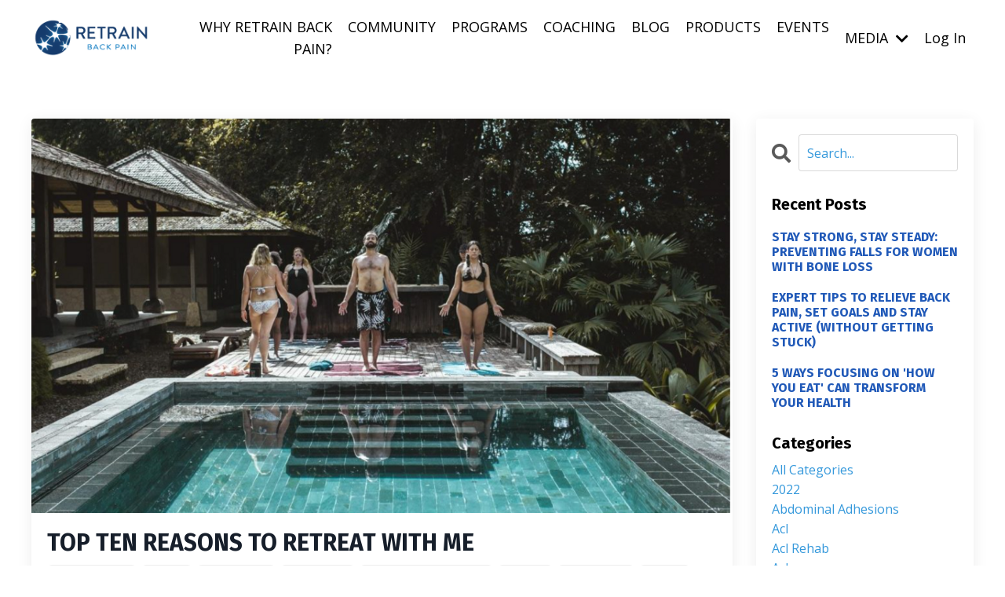

--- FILE ---
content_type: text/html; charset=utf-8
request_url: https://www.retrainbackpain.com/blog?tag=pura+vida
body_size: 10097
content:
<!doctype html>
<html lang="en">
  <head>
    
              <meta name="csrf-param" content="authenticity_token">
              <meta name="csrf-token" content="A7f6R+6tpeWmLnZoqMtHK2exrT42+qHpzFNuU/zE406js7Wh98Aq1t0w9a+1Kk7jDRksuR9HjmqLGrsLFmnzAg==">
            
    <title>
      
        ARTICLES
      
    </title>
    <meta charset="utf-8" />
    <meta http-equiv="x-ua-compatible" content="ie=edge, chrome=1">
    <meta name="viewport" content="width=device-width, initial-scale=1, shrink-to-fit=no">
    
      <meta name="description" content="Blogs, insights, tips, practices and lessons to help you Retrain Back Pain so you can get back to moving the way you love to move" />
    
    <meta property="og:type" content="website">
<meta property="og:url" content="https://www.retrainbackpain.com/blog?tag=pura+vida">
<meta name="twitter:card" content="summary_large_image">

<meta property="og:title" content="ARTICLES">
<meta name="twitter:title" content="ARTICLES">


<meta property="og:description" content="Blogs, insights, tips, practices and lessons to help you Retrain Back Pain so you can get back to moving the way you love to move">
<meta name="twitter:description" content="Blogs, insights, tips, practices and lessons to help you Retrain Back Pain so you can get back to moving the way you love to move">


<meta property="og:image" content="https://kajabi-storefronts-production.kajabi-cdn.com/kajabi-storefronts-production/sites/145168/images/A2PGRmDPQI6ZrSPQcmMX_file.jpg">
<meta name="twitter:image" content="https://kajabi-storefronts-production.kajabi-cdn.com/kajabi-storefronts-production/sites/145168/images/A2PGRmDPQI6ZrSPQcmMX_file.jpg">


    
      <link href="https://kajabi-storefronts-production.kajabi-cdn.com/kajabi-storefronts-production/file-uploads/themes/2152074248/settings_images/1b6163b-8bef-f53-5a86-bceff5510_RBP_Icon_only_copy.png?v=2" rel="shortcut icon" />
    
    <link rel="canonical" href="https://www.retrainbackpain.com/blog?tag=pura+vida" />

    <!-- Google Fonts ====================================================== -->
    
      <link href="//fonts.googleapis.com/css?family=Open+Sans:400,700,400italic,700italic|Fira+Sans:400,700,400italic,700italic" rel="stylesheet" type="text/css">
    

    <!-- Kajabi CSS ======================================================== -->
    <link rel="stylesheet" media="screen" href="https://kajabi-app-assets.kajabi-cdn.com/assets/core-0d125629e028a5a14579c81397830a1acd5cf5a9f3ec2d0de19efb9b0795fb03.css" />

    

    <link rel="stylesheet" href="https://use.fontawesome.com/releases/v5.15.2/css/all.css" crossorigin="anonymous">

    <link rel="stylesheet" media="screen" href="https://kajabi-storefronts-production.kajabi-cdn.com/kajabi-storefronts-production/themes/2152074248/assets/styles.css?1729783045222961" />

    <!-- Customer CSS ====================================================== -->
    <link rel="stylesheet" media="screen" href="https://kajabi-storefronts-production.kajabi-cdn.com/kajabi-storefronts-production/themes/2152074248/assets/overrides.css?1729783045222961" />
    <style>
  /* Custom CSS Added Via Theme Settings */
  


</style>


    <!-- Kajabi Editor Only CSS ============================================ -->
    

    <!-- Header hook ======================================================= -->
    <link rel="alternate" type="application/rss+xml" title="ARTICLES" href="https://www.retrainbackpain.com/blog.rss" /><script type="text/javascript">
  var Kajabi = Kajabi || {};
</script>
<script type="text/javascript">
  Kajabi.currentSiteUser = {
    "id" : "-1",
    "type" : "Guest",
    "contactId" : "",
  };
</script>
<script type="text/javascript">
  Kajabi.theme = {
    activeThemeName: "Kim",
    previewThemeId: null,
    editor: false
  };
</script>
<meta name="turbo-prefetch" content="false">
<!-- Google tag (gtag.js) -->
<script async src="https://www.googletagmanager.com/gtag/js?id=G-ERD47VTGFB"></script>
<script>
  window.dataLayer = window.dataLayer || [];
  function gtag(){dataLayer.push(arguments);}
  gtag('js', new Date());

  gtag('config', 'G-ERD47VTGFB');
</script><script async src="https://www.googletagmanager.com/gtag/js?id=G-8ZSC2EZTFX"></script>
<script>
  window.dataLayer = window.dataLayer || [];
  function gtag(){dataLayer.push(arguments);}
  gtag('js', new Date());
  gtag('config', 'G-8ZSC2EZTFX');
</script>
<style type="text/css">
  #editor-overlay {
    display: none;
    border-color: #2E91FC;
    position: absolute;
    background-color: rgba(46,145,252,0.05);
    border-style: dashed;
    border-width: 3px;
    border-radius: 3px;
    pointer-events: none;
    cursor: pointer;
    z-index: 10000000000;
  }
  .editor-overlay-button {
    color: white;
    background: #2E91FC;
    border-radius: 2px;
    font-size: 13px;
    margin-inline-start: -24px;
    margin-block-start: -12px;
    padding-block: 3px;
    padding-inline: 10px;
    text-transform:uppercase;
    font-weight:bold;
    letter-spacing:1.5px;

    left: 50%;
    top: 50%;
    position: absolute;
  }
</style>
<script src="https://kajabi-app-assets.kajabi-cdn.com/vite/assets/track_analytics-999259ad.js" crossorigin="anonymous" type="module"></script><link rel="modulepreload" href="https://kajabi-app-assets.kajabi-cdn.com/vite/assets/stimulus-576c66eb.js" as="script" crossorigin="anonymous">
<link rel="modulepreload" href="https://kajabi-app-assets.kajabi-cdn.com/vite/assets/track_product_analytics-9c66ca0a.js" as="script" crossorigin="anonymous">
<link rel="modulepreload" href="https://kajabi-app-assets.kajabi-cdn.com/vite/assets/stimulus-e54d982b.js" as="script" crossorigin="anonymous">
<link rel="modulepreload" href="https://kajabi-app-assets.kajabi-cdn.com/vite/assets/trackProductAnalytics-3d5f89d8.js" as="script" crossorigin="anonymous">      <script type="text/javascript">
        if (typeof (window.rudderanalytics) === "undefined") {
          !function(){"use strict";window.RudderSnippetVersion="3.0.3";var sdkBaseUrl="https://cdn.rudderlabs.com/v3"
          ;var sdkName="rsa.min.js";var asyncScript=true;window.rudderAnalyticsBuildType="legacy",window.rudderanalytics=[]
          ;var e=["setDefaultInstanceKey","load","ready","page","track","identify","alias","group","reset","setAnonymousId","startSession","endSession","consent"]
          ;for(var n=0;n<e.length;n++){var t=e[n];window.rudderanalytics[t]=function(e){return function(){
          window.rudderanalytics.push([e].concat(Array.prototype.slice.call(arguments)))}}(t)}try{
          new Function('return import("")'),window.rudderAnalyticsBuildType="modern"}catch(a){}
          if(window.rudderAnalyticsMount=function(){
          "undefined"==typeof globalThis&&(Object.defineProperty(Object.prototype,"__globalThis_magic__",{get:function get(){
          return this},configurable:true}),__globalThis_magic__.globalThis=__globalThis_magic__,
          delete Object.prototype.__globalThis_magic__);var e=document.createElement("script")
          ;e.src="".concat(sdkBaseUrl,"/").concat(window.rudderAnalyticsBuildType,"/").concat(sdkName),e.async=asyncScript,
          document.head?document.head.appendChild(e):document.body.appendChild(e)
          },"undefined"==typeof Promise||"undefined"==typeof globalThis){var d=document.createElement("script")
          ;d.src="https://polyfill-fastly.io/v3/polyfill.min.js?version=3.111.0&features=Symbol%2CPromise&callback=rudderAnalyticsMount",
          d.async=asyncScript,document.head?document.head.appendChild(d):document.body.appendChild(d)}else{
          window.rudderAnalyticsMount()}window.rudderanalytics.load("2apYBMHHHWpiGqicceKmzPebApa","https://kajabiaarnyhwq.dataplane.rudderstack.com",{})}();
        }
      </script>
      <script type="text/javascript">
        if (typeof (window.rudderanalytics) !== "undefined") {
          rudderanalytics.page({"account_id":"128724","site_id":"145168"});
        }
      </script>
      <script type="text/javascript">
        if (typeof (window.rudderanalytics) !== "undefined") {
          (function () {
            function AnalyticsClickHandler (event) {
              const targetEl = event.target.closest('a') || event.target.closest('button');
              if (targetEl) {
                rudderanalytics.track('Site Link Clicked', Object.assign(
                  {"account_id":"128724","site_id":"145168"},
                  {
                    link_text: targetEl.textContent.trim(),
                    link_href: targetEl.href,
                    tag_name: targetEl.tagName,
                  }
                ));
              }
            };
            document.addEventListener('click', AnalyticsClickHandler);
          })();
        }
      </script>
<script>
!function(f,b,e,v,n,t,s){if(f.fbq)return;n=f.fbq=function(){n.callMethod?
n.callMethod.apply(n,arguments):n.queue.push(arguments)};if(!f._fbq)f._fbq=n;
n.push=n;n.loaded=!0;n.version='2.0';n.agent='plkajabi';n.queue=[];t=b.createElement(e);t.async=!0;
t.src=v;s=b.getElementsByTagName(e)[0];s.parentNode.insertBefore(t,s)}(window,
                                                                      document,'script','https://connect.facebook.net/en_US/fbevents.js');


fbq('init', '149598878873802');
fbq('track', "PageView");</script>
<noscript><img height="1" width="1" style="display:none"
src="https://www.facebook.com/tr?id=149598878873802&ev=PageView&noscript=1"
/></noscript>
<meta name='site_locale' content='en'><style type="text/css">
  /* Font Awesome 4 */
  .fa.fa-twitter{
    font-family:sans-serif;
  }
  .fa.fa-twitter::before{
    content:"𝕏";
    font-size:1.2em;
  }

  /* Font Awesome 5 */
  .fab.fa-twitter{
    font-family:sans-serif;
  }
  .fab.fa-twitter::before{
    content:"𝕏";
    font-size:1.2em;
  }
</style>
<link rel="stylesheet" href="https://cdn.jsdelivr.net/npm/@kajabi-ui/styles@1.0.4/dist/kajabi_products/kajabi_products.css" />
<script type="module" src="https://cdn.jsdelivr.net/npm/@pine-ds/core@3.14.0/dist/pine-core/pine-core.esm.js"></script>
<script nomodule src="https://cdn.jsdelivr.net/npm/@pine-ds/core@3.14.0/dist/pine-core/index.esm.js"></script>


  </head>

  <style>
  body {
    
      
    
  }
</style>

  <body id="encore-theme" class="background-unrecognized">
    


    <div id="section-header" data-section-id="header">

<style>
  /* Default Header Styles */
  .header {
    
      background-color: #FFFFFF;
    
    font-size: 18px;
  }
  .header a,
  .header a.link-list__link,
  .header a.link-list__link:hover,
  .header a.social-icons__icon,
  .header .user__login a,
  .header .dropdown__item a,
  .header .dropdown__trigger:hover {
    color: #000000;
  }
  .header .dropdown__trigger {
    color: #000000 !important;
  }
  /* Mobile Header Styles */
  @media (max-width: 767px) {
    .header {
      
      font-size: 16px;
    }
    
    .header .hamburger__slices .hamburger__slice {
      
        background-color: #000000;
      
    }
    
      .header a.link-list__link, .dropdown__item a, .header__content--mobile {
        text-align: left;
      }
    
    .header--overlay .header__content--mobile  {
      padding-bottom: 20px;
    }
  }
  /* Sticky Styles */
  
    .header.header--fixed {
      background-color: ;
      
        background-color: ;
      
      
        background-color: ;
      
    }
    
    
    .header.header--fixed .hamburger__slice {
      
        background-color: ;
      
    }
  
</style>

<div class="hidden">
  
    
  
    
  
    
  
    
  
  
  
  
</div>

<header class="header header--static sticky   header--close-on-scroll" kjb-settings-id="sections_header_settings_background_color">
  <div class="hello-bars">
    
      
    
      
    
      
    
      
    
  </div>
  
    <div class="header__wrap">
      <div class="header__content header__content--desktop background-unrecognized">
        <div class="container header__container media justify-content-left">
          
            
                <style>
@media (min-width: 768px) {
  #block-1555988494486 {
    text-align: left;
  }
} 
</style>

<div id="block-1555988494486" class="header__block header__block--logo header__block--show header__switch-content " kjb-settings-id="sections_header_blocks_1555988494486_settings_stretch">
  <style>
  #block-1555988494486 {
    line-height: 1;
  }
  #block-1555988494486 .logo__image {
    display: block;
    width: 150px;
  }
  #block-1555988494486 .logo__text {
    color: ;
  }
</style>

<a class="logo" href="/">
  
    
      <img class="logo__image" src="https://kajabi-storefronts-production.kajabi-cdn.com/kajabi-storefronts-production/themes/2152074248/settings_images/jTbA1eRyR6Giu6TNExiL_ZYVJ18EkTs6lBj2Fc3fc_otherlol.png" kjb-settings-id="sections_header_blocks_1555988494486_settings_logo" alt="Header Logo" />
    
  
</a>

</div>

              
          
            
                <style>
@media (min-width: 768px) {
  #block-1555988491313 {
    text-align: right;
  }
} 
</style>

<div id="block-1555988491313" class="header__block header__switch-content header__block--menu stretch" kjb-settings-id="sections_header_blocks_1555988491313_settings_stretch">
  <div class="link-list justify-content-right" kjb-settings-id="sections_header_blocks_1555988491313_settings_menu">
  
    <a class="link-list__link" href="https://retrainbackpain.com/why-retrain-back-pain" >WHY RETRAIN BACK PAIN?</a>
  
    <a class="link-list__link" href="https://www.retrainbackpain.com/products/communities/retrainbackpaincommunity/home" >COMMUNITY</a>
  
    <a class="link-list__link" href="https://www.retrainbackpain.com/back-rehab-boss" >PROGRAMS</a>
  
    <a class="link-list__link" href="https://retrainbackpain.com/individualized-coaching" >COACHING</a>
  
    <a class="link-list__link" href="https://retrainbackpain.com/blog" >BLOG</a>
  
    <a class="link-list__link" href="https://www.retrainbackpain.com/products" >PRODUCTS</a>
  
    <a class="link-list__link" href="https://www.retrainbackpain.com/upcoming-events" >EVENTS</a>
  
</div>

</div>

              
          
            
                <style>
@media (min-width: 768px) {
  #block-1667631475792 {
    text-align: left;
  }
} 
</style>

<div id="block-1667631475792" class="header__block header__switch-content header__block--dropdown " kjb-settings-id="sections_header_blocks_1667631475792_settings_stretch">
  <style>
  /* Dropdown menu colors for desktop */
  @media (min-width: 768px) {
    #block-1667631475792 .dropdown__menu {
      background-color: #FFFFFF;
    }
    #block-1667631475792 .dropdown__item a {
      color: #595959;
    }
  }
  /* Mobile menu text alignment */
  @media (max-width: 767px) {
    #block-1667631475792 .dropdown__item a {
      text-align: left;
    }
  }
</style>

<div class="dropdown" kjb-settings-id="sections_header_blocks_1667631475792_settings_trigger">
  <a class="dropdown__trigger">
    MEDIA
    
      <i class="dropdown__icon fa fa-chevron-down"></i>
    
  </a>
  <div class="dropdown__menu dropdown__menu--text-left ">
    
      <span class="dropdown__item"><a href="https://www.retrainbackpain.com/podcasts/retrain-back-pain-2" >Retrain Back Pain Podcast</a></span>
    
      <span class="dropdown__item"><a href="https://www.retrainbackpain.com/podcast-interviews" >Podcast Interviews</a></span>
    
      <span class="dropdown__item"><a href="https://www.retrainbackpain.com/vodcast-interviews" >Vodcast Interviews</a></span>
    
  </div>
</div>

</div>

              
          
            
                <style>
@media (min-width: 768px) {
  #block-1555988487706 {
    text-align: left;
  }
} 
</style>

<div id="block-1555988487706" class="header__block header__switch-content header__block--user " kjb-settings-id="sections_header_blocks_1555988487706_settings_stretch">
  <style>
  /* Dropdown menu colors for desktop */
  @media (min-width: 768px) {
    #block-1555988487706 .dropdown__menu {
      background: ;
      color: ;
    }
    #block-1555988487706 .dropdown__item a, 
    #block-1555988487706 {
      color: ;
    }
  }  
  /* Mobile menu text alignment */
  @media (max-width: 767px) {
    #block-1555988487706 .dropdown__item a,
    #block-1555988487706 .user__login a {
      text-align: left;
    }
  }
</style>

<div class="user" kjb-settings-id="sections_header_blocks_1555988487706_settings_language_login">
  
    <span class="user__login" kjb-settings-id="language_login"><a href="/login">Log In</a></span>
  
</div>

</div>

              
          
          
            <div class="hamburger hidden--desktop" kjb-settings-id="sections_header_settings_hamburger_color">
              <div class="hamburger__slices">
                <div class="hamburger__slice hamburger--slice-1"></div>
                <div class="hamburger__slice hamburger--slice-2"></div>
                <div class="hamburger__slice hamburger--slice-3"></div>
                <div class="hamburger__slice hamburger--slice-4"></div>
              </div>
            </div>
          
        </div>
      </div>
      <div class="header__content header__content--mobile">
        <div class="header__switch-content header__spacer"></div>
      </div>
    </div>
  
</header>

</div>
    <main>
      <div data-dynamic-sections=blog><div id="section-1603155115325" data-section-id="1603155115325"></div><div id="section-1599589855686" data-section-id="1599589855686"><style>
  
  .blog-listings {
    background-color: ;
  }
  .blog-listings .sizer {
    padding-top: 40px;
    padding-bottom: 40px;
  }
  .blog-listings .container {
    max-width: calc(1260px + 10px + 10px);
    padding-right: 10px;
    padding-left: 10px;
  }
  .blog-listing__panel {
    background-color: #ffffff;
    border-color: ;
    border-radius: 4px;
    border-style: none;
    border-width: 25px ;
  }
  .blog-listing__title {
    color:  !important;
  }
  .blog-listing__title:hover {
    color:  !important;
  }
  .blog-listing__date {
    color: ;
  }
  .tag {
    color: ;
    background-color: ;
  }
  .tag:hover {
    color: ;
    background-color: ;
  }
  .blog-listing__content {
    color: ;
  }
  .blog-listing__more {
    color: #2e91fc;
  }
  @media (min-width: 768px) {
    
    .blog-listings .sizer {
      padding-top: 40px;
      padding-bottom: 40px;
    }
    .blog-listings .container {
      max-width: calc(1260px + 40px + 40px);
      padding-right: 40px;
      padding-left: 40px;
    }
  }
  .pag__link {
    color: ;
  }
  .pag__link--current {
    color: ;
  }
  .pag__link--disabled {
    color: ;
  }
</style>

<section class="blog-listings " kjb-settings-id="sections_1599589855686_settings_background_color">
  <div class="sizer">
    
    <div class="container">
      <div class="row">
        
          <div class="col-lg-9">
        
          <div class="blog-listings__content blog-listings__content--list">
            
              
                





<div class="blog-listing blog-listing--list blog-listing--has-media">
  
    <div class="blog-listing__panel box-shadow-medium background-light">
  
    <div class="blog-listing__media">
      
        
  
    
      <a href="/blog/top-ten-reasons-to-retreat-with-me">
        <img src="https://kajabi-storefronts-production.kajabi-cdn.com/kajabi-storefronts-production/blogs/30094/images/2juU3gjaSIGvcPR9jECx_Imiloa20pool2C20standing20ppl.png" alt="" />
      </a>
    
  


      
    </div>
    <div class="blog-listing__data">
      <a class="h3 blog-listing__title" href="/blog/top-ten-reasons-to-retreat-with-me">TOP TEN REASONS TO RETREAT WITH ME</a>
      
        <span class="blog-listing__tags" kjb-settings-id="sections_1599589855686_settings_show_tags">
          
            
              <a class="tag" href="https://www.retrainbackpain.com/blog?tag=back+management">back management</a>
            
              <a class="tag" href="https://www.retrainbackpain.com/blog?tag=back+pain">back pain</a>
            
              <a class="tag" href="https://www.retrainbackpain.com/blog?tag=back+pain+relief">back pain relief</a>
            
              <a class="tag" href="https://www.retrainbackpain.com/blog?tag=back+stretches">back stretches</a>
            
              <a class="tag" href="https://www.retrainbackpain.com/blog?tag=core+exercises+for+back+pain">core exercises for back pain</a>
            
              <a class="tag" href="https://www.retrainbackpain.com/blog?tag=costa+rica">costa rica</a>
            
              <a class="tag" href="https://www.retrainbackpain.com/blog?tag=fitness+retreat">fitness retreat</a>
            
              <a class="tag" href="https://www.retrainbackpain.com/blog?tag=pura+vida">pura vida</a>
            
              <a class="tag" href="https://www.retrainbackpain.com/blog?tag=retreat2022">retreat2022</a>
            
              <a class="tag" href="https://www.retrainbackpain.com/blog?tag=yoga+retreat">yoga retreat</a>
            
          
        </span>
      
      
        <span class="blog-listing__date" kjb-settings-id="sections_1599589855686_settings_show_date">Oct 07, 2021</span>
      
      
      
        
          <div class="blog-listing__content"><p>I&apos;m really excited for this incredible event, which also happens to be my only in-person teaching gig for the foreseeable future.</p>
<p>Our retreat is all set for February 3rd to 8th!</p>
<p>My husband, Henry, will be joining us, the first couple of rezziees have rolled in (and gotten free airfare!) and I&apos;ve g...</p></div>
        
        <a class="blog-listing__more" href="/blog/top-ten-reasons-to-retreat-with-me" kjb-settings-id="sections_1599589855686_settings_read_more">Continue Reading...</a>
      
    </div>
  
    </div>
  
</div>

              
              
            
          </div>
        </div>
        <style>
   .sidebar__panel {
     background-color: #ffffff;
     border-color: ;
     border-radius: 4px;
     border-style: none;
     border-width: 25px ;
   }
</style>

<div class="col-lg-3    sidebar__container--hidden-mobile">
  <div class="sidebar" kjb-settings-id="sections_1599589855686_settings_show_sidebar">
    
      <div class="sidebar__panel box-shadow-medium background-light">
    
      
        <div class="sidebar__block">
          
              <style>
  .sidebar-search__icon i {
    color: ;
  }
  .sidebar-search--1600115507943 ::-webkit-input-placeholder {
    color: #3498db;
  }
  .sidebar-search--1600115507943 ::-moz-placeholder {
    color: #3498db;
  }
  .sidebar-search--1600115507943 :-ms-input-placeholder {
    color: #3498db;
  }
  .sidebar-search--1600115507943 :-moz-placeholder {
    color: #3498db;
  }
  .sidebar-search--1600115507943 .sidebar-search__input {
    color: #3498db;
  }
</style>

<div class="sidebar-search sidebar-search--1600115507943" kjb-settings-id="sections_1599589855686_blocks_1600115507943_settings_search_text">
  <form class="sidebar-search__form" action="/blog/search" method="get" role="search">
    <span class="sidebar-search__icon"><i class="fa fa-search"></i></span>
    <input class="form-control sidebar-search__input" type="search" name="q" placeholder="Search...">
  </form>
</div>

            
        </div>
      
        <div class="sidebar__block">
          
              <style>
  .sidebar-recent-posts--1667631748767 {
    text-align: left;
  }
  .sidebar-recent-posts--1667631748767 .sidebar-recent-posts__heading {
    color: #000000;
  }
  .sidebar-recent-posts--1667631748767 .sidebar-recent-posts__title {
    color: #2059b8;
  }
  .sidebar-recent-posts--1667631748767 .tag {
    color: ;
    background-color: ;
  }
  .sidebar-recent-posts--1667631748767 .sidebar-recent-posts__date {
    color: ;
  }
</style>


<div class="sidebar-recent-posts sidebar-recent-posts--1667631748767">
  <p class="h5 sidebar-recent-posts__heading" kjb-settings-id="sections_1599589855686_blocks_1667631748767_settings_heading">Recent Posts</p>
  
    <div class="sidebar-recent-posts__item">
      <a class="h6 sidebar-recent-posts__title" href="/blog/StaySteady_prevent%20falls_osteoporosis">STAY  STRONG, STAY STEADY: PREVENTING FALLS FOR WOMEN WITH BONE LOSS</a>
      
      
    </div>
  
    <div class="sidebar-recent-posts__item">
      <a class="h6 sidebar-recent-posts__title" href="/blog/RELIEVE%20BACK%20PAIN%20and%20stick%20your%20goals">EXPERT TIPS TO RELIEVE BACK PAIN, SET GOALS AND STAY ACTIVE (WITHOUT GETTING STUCK)</a>
      
      
    </div>
  
    <div class="sidebar-recent-posts__item">
      <a class="h6 sidebar-recent-posts__title" href="/blog/mindful-eating-change-how-you-eat">5 WAYS FOCUSING ON 'HOW YOU EAT' CAN TRANSFORM YOUR HEALTH</a>
      
      
    </div>
  
</div>

            
        </div>
      
        <div class="sidebar__block">
          
              <style>
  .sidebar-categories--1600115512118 {
    text-align: left;
  }
  .sidebar-categories--1600115512118 .sidebar-categories__title {
    color: #000000;
  }
  .sidebar-categories--1600115512118 .sidebar-categories__select {
    color: #3498db !important;
  }
  .sidebar-categories--1600115512118 .sidebar-categories__link {
    color: #3498db;
  }
  .sidebar-categories--1600115512118 .sidebar-categories__tag {
    color: #3498db;
  }
</style>

<div class="sidebar-categories sidebar-categories--1600115512118">
  <p class="h5 sidebar-categories__title" kjb-settings-id="sections_1599589855686_blocks_1600115512118_settings_heading">Categories</p>
  
    <a class="sidebar-categories__link" href="/blog" kjb-settings-id="sections_1599589855686_blocks_1600115512118_settings_all_tags">All Categories</a>
    
      
        <a class="sidebar-categories__tag" href="https://www.retrainbackpain.com/blog?tag=2022">2022</a>
      
    
      
        <a class="sidebar-categories__tag" href="https://www.retrainbackpain.com/blog?tag=abdominal+adhesions">abdominal adhesions</a>
      
    
      
        <a class="sidebar-categories__tag" href="https://www.retrainbackpain.com/blog?tag=acl">acl</a>
      
    
      
        <a class="sidebar-categories__tag" href="https://www.retrainbackpain.com/blog?tag=acl+rehab">acl rehab</a>
      
    
      
        <a class="sidebar-categories__tag" href="https://www.retrainbackpain.com/blog?tag=aclr">aclr</a>
      
    
      
        <a class="sidebar-categories__tag" href="https://www.retrainbackpain.com/blog?tag=ankle+pain">ankle pain</a>
      
    
      
        <a class="sidebar-categories__tag" href="https://www.retrainbackpain.com/blog?tag=ankles">ankles</a>
      
    
      
        <a class="sidebar-categories__tag" href="https://www.retrainbackpain.com/blog?tag=anterolisthesis">anterolisthesis</a>
      
    
      
        <a class="sidebar-categories__tag" href="https://www.retrainbackpain.com/blog?tag=antiinflammatory">antiinflammatory</a>
      
    
      
        <a class="sidebar-categories__tag" href="https://www.retrainbackpain.com/blog?tag=antiinflammatory+diet">antiinflammatory diet</a>
      
    
      
        <a class="sidebar-categories__tag" href="https://www.retrainbackpain.com/blog?tag=anxiety">anxiety</a>
      
    
      
        <a class="sidebar-categories__tag" href="https://www.retrainbackpain.com/blog?tag=asana">asana</a>
      
    
      
        <a class="sidebar-categories__tag" href="https://www.retrainbackpain.com/blog?tag=back">back</a>
      
    
      
        <a class="sidebar-categories__tag" href="https://www.retrainbackpain.com/blog?tag=back+exercises">back exercises</a>
      
    
      
        <a class="sidebar-categories__tag" href="https://www.retrainbackpain.com/blog?tag=back+injury">back injury</a>
      
    
      
        <a class="sidebar-categories__tag" href="https://www.retrainbackpain.com/blog?tag=back+management">back management</a>
      
    
      
        <a class="sidebar-categories__tag" href="https://www.retrainbackpain.com/blog?tag=back+muscles">back muscles</a>
      
    
      
        <a class="sidebar-categories__tag" href="https://www.retrainbackpain.com/blog?tag=back+pain">back pain</a>
      
    
      
        <a class="sidebar-categories__tag" href="https://www.retrainbackpain.com/blog?tag=back+pain+exercises">back pain exercises</a>
      
    
      
        <a class="sidebar-categories__tag" href="https://www.retrainbackpain.com/blog?tag=back+pain+relief">back pain relief</a>
      
    
      
        <a class="sidebar-categories__tag" href="https://www.retrainbackpain.com/blog?tag=back+pain+remedy">back pain remedy</a>
      
    
      
        <a class="sidebar-categories__tag" href="https://www.retrainbackpain.com/blog?tag=back+pain+sucks">back pain sucks</a>
      
    
      
        <a class="sidebar-categories__tag" href="https://www.retrainbackpain.com/blog?tag=back+pain+support">back pain support</a>
      
    
      
        <a class="sidebar-categories__tag" href="https://www.retrainbackpain.com/blog?tag=back+rehab">back rehab</a>
      
    
      
        <a class="sidebar-categories__tag" href="https://www.retrainbackpain.com/blog?tag=back+rehabilitation">back rehabilitation</a>
      
    
      
        <a class="sidebar-categories__tag" href="https://www.retrainbackpain.com/blog?tag=back+relief">back relief</a>
      
    
      
        <a class="sidebar-categories__tag" href="https://www.retrainbackpain.com/blog?tag=back+stretches">back stretches</a>
      
    
      
        <a class="sidebar-categories__tag" href="https://www.retrainbackpain.com/blog?tag=back+surgery">back surgery</a>
      
    
      
        <a class="sidebar-categories__tag" href="https://www.retrainbackpain.com/blog?tag=back+traction">back traction</a>
      
    
      
        <a class="sidebar-categories__tag" href="https://www.retrainbackpain.com/blog?tag=backbend">backbend</a>
      
    
      
        <a class="sidebar-categories__tag" href="https://www.retrainbackpain.com/blog?tag=backfit">backfit</a>
      
    
      
        <a class="sidebar-categories__tag" href="https://www.retrainbackpain.com/blog?tag=backfit+pro">backfit pro</a>
      
    
      
        <a class="sidebar-categories__tag" href="https://www.retrainbackpain.com/blog?tag=backfitpro">backfitpro</a>
      
    
      
        <a class="sidebar-categories__tag" href="https://www.retrainbackpain.com/blog?tag=backpain">backpain</a>
      
    
      
        <a class="sidebar-categories__tag" href="https://www.retrainbackpain.com/blog?tag=backrehabexercises">backrehabexercises</a>
      
    
      
        <a class="sidebar-categories__tag" href="https://www.retrainbackpain.com/blog?tag=bad+back">bad back</a>
      
    
      
        <a class="sidebar-categories__tag" href="https://www.retrainbackpain.com/blog?tag=belly+breathing">belly breathing</a>
      
    
      
        <a class="sidebar-categories__tag" href="https://www.retrainbackpain.com/blog?tag=biopsychosocial">biopsychosocial</a>
      
    
      
        <a class="sidebar-categories__tag" href="https://www.retrainbackpain.com/blog?tag=breath">breath</a>
      
    
      
        <a class="sidebar-categories__tag" href="https://www.retrainbackpain.com/blog?tag=breathing">breathing</a>
      
    
      
        <a class="sidebar-categories__tag" href="https://www.retrainbackpain.com/blog?tag=bulging+disc">bulging disc</a>
      
    
      
        <a class="sidebar-categories__tag" href="https://www.retrainbackpain.com/blog?tag=causes+of+low+back+pain">causes of low back pain</a>
      
    
      
        <a class="sidebar-categories__tag" href="https://www.retrainbackpain.com/blog?tag=chronic+back+pain">chronic back pain</a>
      
    
      
        <a class="sidebar-categories__tag" href="https://www.retrainbackpain.com/blog?tag=chronic+low+back+pain">chronic low back pain</a>
      
    
      
        <a class="sidebar-categories__tag" href="https://www.retrainbackpain.com/blog?tag=chronic+pain">chronic pain</a>
      
    
      
        <a class="sidebar-categories__tag" href="https://www.retrainbackpain.com/blog?tag=constipation">constipation</a>
      
    
      
        <a class="sidebar-categories__tag" href="https://www.retrainbackpain.com/blog?tag=core+exercise">core exercise</a>
      
    
      
        <a class="sidebar-categories__tag" href="https://www.retrainbackpain.com/blog?tag=core+exercises+for+back+pain">core exercises for back pain</a>
      
    
      
        <a class="sidebar-categories__tag" href="https://www.retrainbackpain.com/blog?tag=core+strength">core strength</a>
      
    
      
        <a class="sidebar-categories__tag" href="https://www.retrainbackpain.com/blog?tag=coreexercises">coreexercises</a>
      
    
      
        <a class="sidebar-categories__tag" href="https://www.retrainbackpain.com/blog?tag=coregeous">coregeous</a>
      
    
      
        <a class="sidebar-categories__tag" href="https://www.retrainbackpain.com/blog?tag=corestrength">corestrength</a>
      
    
      
        <a class="sidebar-categories__tag" href="https://www.retrainbackpain.com/blog?tag=costa+rica">costa rica</a>
      
    
      
        <a class="sidebar-categories__tag" href="https://www.retrainbackpain.com/blog?tag=costa+rica+retreat">costa rica retreat</a>
      
    
      
        <a class="sidebar-categories__tag" href="https://www.retrainbackpain.com/blog?tag=danurasana">danurasana</a>
      
    
      
        <a class="sidebar-categories__tag" href="https://www.retrainbackpain.com/blog?tag=ddd">ddd</a>
      
    
      
        <a class="sidebar-categories__tag" href="https://www.retrainbackpain.com/blog?tag=degenerated+disc">degenerated disc</a>
      
    
      
        <a class="sidebar-categories__tag" href="https://www.retrainbackpain.com/blog?tag=degenerative+disc+disease">degenerative disc disease</a>
      
    
      
        <a class="sidebar-categories__tag" href="https://www.retrainbackpain.com/blog?tag=dinneen+viggiano">dinneen viggiano</a>
      
    
      
        <a class="sidebar-categories__tag" href="https://www.retrainbackpain.com/blog?tag=disc">disc</a>
      
    
      
        <a class="sidebar-categories__tag" href="https://www.retrainbackpain.com/blog?tag=disc+herniation">disc herniation</a>
      
    
      
        <a class="sidebar-categories__tag" href="https://www.retrainbackpain.com/blog?tag=dysregulation">dysregulation</a>
      
    
      
        <a class="sidebar-categories__tag" href="https://www.retrainbackpain.com/blog?tag=ergonomics">ergonomics</a>
      
    
      
        <a class="sidebar-categories__tag" href="https://www.retrainbackpain.com/blog?tag=exercises+for+spondy">exercises for spondy</a>
      
    
      
        <a class="sidebar-categories__tag" href="https://www.retrainbackpain.com/blog?tag=extrusion">extrusion</a>
      
    
      
        <a class="sidebar-categories__tag" href="https://www.retrainbackpain.com/blog?tag=facet">facet</a>
      
    
      
        <a class="sidebar-categories__tag" href="https://www.retrainbackpain.com/blog?tag=farmers+carry">farmers carry</a>
      
    
      
        <a class="sidebar-categories__tag" href="https://www.retrainbackpain.com/blog?tag=femoral+nerve">femoral nerve</a>
      
    
      
        <a class="sidebar-categories__tag" href="https://www.retrainbackpain.com/blog?tag=fitness+retreat">fitness retreat</a>
      
    
      
        <a class="sidebar-categories__tag" href="https://www.retrainbackpain.com/blog?tag=flexibility">flexibility</a>
      
    
      
        <a class="sidebar-categories__tag" href="https://www.retrainbackpain.com/blog?tag=flexible">flexible</a>
      
    
      
        <a class="sidebar-categories__tag" href="https://www.retrainbackpain.com/blog?tag=forearmplank">forearmplank</a>
      
    
      
        <a class="sidebar-categories__tag" href="https://www.retrainbackpain.com/blog?tag=glutes">glutes</a>
      
    
      
        <a class="sidebar-categories__tag" href="https://www.retrainbackpain.com/blog?tag=grip">grip</a>
      
    
      
        <a class="sidebar-categories__tag" href="https://www.retrainbackpain.com/blog?tag=healing+soup">healing soup</a>
      
    
      
        <a class="sidebar-categories__tag" href="https://www.retrainbackpain.com/blog?tag=heart">heart</a>
      
    
      
        <a class="sidebar-categories__tag" href="https://www.retrainbackpain.com/blog?tag=herniated+disc">herniated disc</a>
      
    
      
        <a class="sidebar-categories__tag" href="https://www.retrainbackpain.com/blog?tag=herniation">herniation</a>
      
    
      
        <a class="sidebar-categories__tag" href="https://www.retrainbackpain.com/blog?tag=hip">hip</a>
      
    
      
        <a class="sidebar-categories__tag" href="https://www.retrainbackpain.com/blog?tag=hip+exercises">hip exercises</a>
      
    
      
        <a class="sidebar-categories__tag" href="https://www.retrainbackpain.com/blog?tag=hip+hinge">hip hinge</a>
      
    
      
        <a class="sidebar-categories__tag" href="https://www.retrainbackpain.com/blog?tag=hip+pain">hip pain</a>
      
    
      
        <a class="sidebar-categories__tag" href="https://www.retrainbackpain.com/blog?tag=hip+strength">hip strength</a>
      
    
      
        <a class="sidebar-categories__tag" href="https://www.retrainbackpain.com/blog?tag=hips">hips</a>
      
    
      
        <a class="sidebar-categories__tag" href="https://www.retrainbackpain.com/blog?tag=holistic+back+care">holistic back care</a>
      
    
      
        <a class="sidebar-categories__tag" href="https://www.retrainbackpain.com/blog?tag=holistic+health">holistic health</a>
      
    
      
        <a class="sidebar-categories__tag" href="https://www.retrainbackpain.com/blog?tag=home+office">home office</a>
      
    
      
        <a class="sidebar-categories__tag" href="https://www.retrainbackpain.com/blog?tag=housework">housework</a>
      
    
      
        <a class="sidebar-categories__tag" href="https://www.retrainbackpain.com/blog?tag=hydrate+your+spine">hydrate your spine</a>
      
    
      
        <a class="sidebar-categories__tag" href="https://www.retrainbackpain.com/blog?tag=ibuprofen">ibuprofen</a>
      
    
      
        <a class="sidebar-categories__tag" href="https://www.retrainbackpain.com/blog?tag=immuneboosting">immuneboosting</a>
      
    
      
        <a class="sidebar-categories__tag" href="https://www.retrainbackpain.com/blog?tag=inflammation">inflammation</a>
      
    
      
        <a class="sidebar-categories__tag" href="https://www.retrainbackpain.com/blog?tag=injury+management">injury management</a>
      
    
      
        <a class="sidebar-categories__tag" href="https://www.retrainbackpain.com/blog?tag=injury+recovery">injury recovery</a>
      
    
      
        <a class="sidebar-categories__tag" href="https://www.retrainbackpain.com/blog?tag=injury+rehab">injury rehab</a>
      
    
      
        <a class="sidebar-categories__tag" href="https://www.retrainbackpain.com/blog?tag=injury+rehabilitation">injury rehabilitation</a>
      
    
      
        <a class="sidebar-categories__tag" href="https://www.retrainbackpain.com/blog?tag=knee+rehab">knee rehab</a>
      
    
      
        <a class="sidebar-categories__tag" href="https://www.retrainbackpain.com/blog?tag=kneehab">kneehab</a>
      
    
      
        <a class="sidebar-categories__tag" href="https://www.retrainbackpain.com/blog?tag=knees">knees</a>
      
    
      
        <a class="sidebar-categories__tag" href="https://www.retrainbackpain.com/blog?tag=laundry">laundry</a>
      
    
      
        <a class="sidebar-categories__tag" href="https://www.retrainbackpain.com/blog?tag=ligaments">ligaments</a>
      
    
      
        <a class="sidebar-categories__tag" href="https://www.retrainbackpain.com/blog?tag=low+back">low back</a>
      
    
      
        <a class="sidebar-categories__tag" href="https://www.retrainbackpain.com/blog?tag=low+back+exercises">low back exercises</a>
      
    
      
        <a class="sidebar-categories__tag" href="https://www.retrainbackpain.com/blog?tag=low+back+pain">low back pain</a>
      
    
      
        <a class="sidebar-categories__tag" href="https://www.retrainbackpain.com/blog?tag=low+back+pain+relief">low back pain relief</a>
      
    
      
        <a class="sidebar-categories__tag" href="https://www.retrainbackpain.com/blog?tag=low+back+rehab">low back rehab</a>
      
    
      
        <a class="sidebar-categories__tag" href="https://www.retrainbackpain.com/blog?tag=lowbackpainprevention+strongcorestrongbody">lowbackpainprevention strongcorestrongbody</a>
      
    
      
        <a class="sidebar-categories__tag" href="https://www.retrainbackpain.com/blog?tag=lower+back+pain">lower back pain</a>
      
    
      
        <a class="sidebar-categories__tag" href="https://www.retrainbackpain.com/blog?tag=lumbar+fusion">lumbar fusion</a>
      
    
      
        <a class="sidebar-categories__tag" href="https://www.retrainbackpain.com/blog?tag=mcgill+big+3">mcgill big 3</a>
      
    
      
        <a class="sidebar-categories__tag" href="https://www.retrainbackpain.com/blog?tag=meatless">meatless</a>
      
    
      
        <a class="sidebar-categories__tag" href="https://www.retrainbackpain.com/blog?tag=meatless+monday">meatless monday</a>
      
    
      
        <a class="sidebar-categories__tag" href="https://www.retrainbackpain.com/blog?tag=meniscus">meniscus</a>
      
    
      
        <a class="sidebar-categories__tag" href="https://www.retrainbackpain.com/blog?tag=menopause">menopause</a>
      
    
      
        <a class="sidebar-categories__tag" href="https://www.retrainbackpain.com/blog?tag=mewing">mewing</a>
      
    
      
        <a class="sidebar-categories__tag" href="https://www.retrainbackpain.com/blog?tag=mindfulness">mindfulness</a>
      
    
      
        <a class="sidebar-categories__tag" href="https://www.retrainbackpain.com/blog?tag=modic+changes">modic changes</a>
      
    
      
        <a class="sidebar-categories__tag" href="https://www.retrainbackpain.com/blog?tag=natural+health">natural health</a>
      
    
      
        <a class="sidebar-categories__tag" href="https://www.retrainbackpain.com/blog?tag=new+years+resolutions">new years resolutions</a>
      
    
      
        <a class="sidebar-categories__tag" href="https://www.retrainbackpain.com/blog?tag=nociception">nociception</a>
      
    
      
        <a class="sidebar-categories__tag" href="https://www.retrainbackpain.com/blog?tag=nsaids">nsaids</a>
      
    
      
        <a class="sidebar-categories__tag" href="https://www.retrainbackpain.com/blog?tag=nutrition">nutrition</a>
      
    
      
        <a class="sidebar-categories__tag" href="https://www.retrainbackpain.com/blog?tag=nutrition+for+back+pain">nutrition for back pain</a>
      
    
      
        <a class="sidebar-categories__tag" href="https://www.retrainbackpain.com/blog?tag=osteopenia">osteopenia</a>
      
    
      
        <a class="sidebar-categories__tag" href="https://www.retrainbackpain.com/blog?tag=osteoporosis">osteoporosis</a>
      
    
      
        <a class="sidebar-categories__tag" href="https://www.retrainbackpain.com/blog?tag=pain">pain</a>
      
    
      
        <a class="sidebar-categories__tag" href="https://www.retrainbackpain.com/blog?tag=pain+relief">pain relief</a>
      
    
      
        <a class="sidebar-categories__tag" href="https://www.retrainbackpain.com/blog?tag=painfreeliving">painfreeliving</a>
      
    
      
        <a class="sidebar-categories__tag" href="https://www.retrainbackpain.com/blog?tag=physical+therapy+for+back+pain">physical therapy for back pain</a>
      
    
      
        <a class="sidebar-categories__tag" href="https://www.retrainbackpain.com/blog?tag=pilates+for+back+pain">pilates for back pain</a>
      
    
      
        <a class="sidebar-categories__tag" href="https://www.retrainbackpain.com/blog?tag=planks">planks</a>
      
    
      
        <a class="sidebar-categories__tag" href="https://www.retrainbackpain.com/blog?tag=plankyou">plankyou</a>
      
    
      
        <a class="sidebar-categories__tag" href="https://www.retrainbackpain.com/blog?tag=plantstrong">plantstrong</a>
      
    
      
        <a class="sidebar-categories__tag" href="https://www.retrainbackpain.com/blog?tag=posture">posture</a>
      
    
      
        <a class="sidebar-categories__tag" href="https://www.retrainbackpain.com/blog?tag=prevent+osteoporosis">prevent osteoporosis</a>
      
    
      
        <a class="sidebar-categories__tag" href="https://www.retrainbackpain.com/blog?tag=proprioception">proprioception</a>
      
    
      
        <a class="sidebar-categories__tag" href="https://www.retrainbackpain.com/blog?tag=prostaglandins">prostaglandins</a>
      
    
      
        <a class="sidebar-categories__tag" href="https://www.retrainbackpain.com/blog?tag=prune">prune</a>
      
    
      
        <a class="sidebar-categories__tag sidebar-categories__tag--active" href="https://www.retrainbackpain.com/blog?tag=pura+vida">pura vida</a>
      
    
      
        <a class="sidebar-categories__tag" href="https://www.retrainbackpain.com/blog?tag=recommended+sleep">recommended sleep</a>
      
    
      
        <a class="sidebar-categories__tag" href="https://www.retrainbackpain.com/blog?tag=rehabilitation">rehabilitation</a>
      
    
      
        <a class="sidebar-categories__tag" href="https://www.retrainbackpain.com/blog?tag=retrain+back+pain">retrain back pain</a>
      
    
      
        <a class="sidebar-categories__tag" href="https://www.retrainbackpain.com/blog?tag=retrainbackpain">retrainbackpain</a>
      
    
      
        <a class="sidebar-categories__tag" href="https://www.retrainbackpain.com/blog?tag=retreat2022">retreat2022</a>
      
    
      
        <a class="sidebar-categories__tag" href="https://www.retrainbackpain.com/blog?tag=retrolisthesis">retrolisthesis</a>
      
    
      
        <a class="sidebar-categories__tag" href="https://www.retrainbackpain.com/blog?tag=sacroiliac+joint+dysfunction">sacroiliac joint dysfunction</a>
      
    
      
        <a class="sidebar-categories__tag" href="https://www.retrainbackpain.com/blog?tag=scar">scar</a>
      
    
      
        <a class="sidebar-categories__tag" href="https://www.retrainbackpain.com/blog?tag=scartherapy">scartherapy</a>
      
    
      
        <a class="sidebar-categories__tag" href="https://www.retrainbackpain.com/blog?tag=seitan">seitan</a>
      
    
      
        <a class="sidebar-categories__tag" href="https://www.retrainbackpain.com/blog?tag=self-care">self-care</a>
      
    
      
        <a class="sidebar-categories__tag" href="https://www.retrainbackpain.com/blog?tag=self-massage">self-massage</a>
      
    
      
        <a class="sidebar-categories__tag" href="https://www.retrainbackpain.com/blog?tag=sijd">sijd</a>
      
    
      
        <a class="sidebar-categories__tag" href="https://www.retrainbackpain.com/blog?tag=sitting">sitting</a>
      
    
      
        <a class="sidebar-categories__tag" href="https://www.retrainbackpain.com/blog?tag=sitting+posture">sitting posture</a>
      
    
      
        <a class="sidebar-categories__tag" href="https://www.retrainbackpain.com/blog?tag=sleep">sleep</a>
      
    
      
        <a class="sidebar-categories__tag" href="https://www.retrainbackpain.com/blog?tag=slipped+disc">slipped disc</a>
      
    
      
        <a class="sidebar-categories__tag" href="https://www.retrainbackpain.com/blog?tag=spinal+fusion">spinal fusion</a>
      
    
      
        <a class="sidebar-categories__tag" href="https://www.retrainbackpain.com/blog?tag=spinal+fusion+rehab">spinal fusion rehab</a>
      
    
      
        <a class="sidebar-categories__tag" href="https://www.retrainbackpain.com/blog?tag=spinal+hinge">spinal hinge</a>
      
    
      
        <a class="sidebar-categories__tag" href="https://www.retrainbackpain.com/blog?tag=spinal+surgery">spinal surgery</a>
      
    
      
        <a class="sidebar-categories__tag" href="https://www.retrainbackpain.com/blog?tag=spinal+traction">spinal traction</a>
      
    
      
        <a class="sidebar-categories__tag" href="https://www.retrainbackpain.com/blog?tag=spine">spine</a>
      
    
      
        <a class="sidebar-categories__tag" href="https://www.retrainbackpain.com/blog?tag=spine+movement">spine movement</a>
      
    
      
        <a class="sidebar-categories__tag" href="https://www.retrainbackpain.com/blog?tag=spondy">spondy</a>
      
    
      
        <a class="sidebar-categories__tag" href="https://www.retrainbackpain.com/blog?tag=spondy+exercises">spondy exercises</a>
      
    
      
        <a class="sidebar-categories__tag" href="https://www.retrainbackpain.com/blog?tag=spondylitis">spondylitis</a>
      
    
      
        <a class="sidebar-categories__tag" href="https://www.retrainbackpain.com/blog?tag=spondylolisthesis">spondylolisthesis</a>
      
    
      
        <a class="sidebar-categories__tag" href="https://www.retrainbackpain.com/blog?tag=spondylolysis">spondylolysis</a>
      
    
      
        <a class="sidebar-categories__tag" href="https://www.retrainbackpain.com/blog?tag=squat">squat</a>
      
    
      
        <a class="sidebar-categories__tag" href="https://www.retrainbackpain.com/blog?tag=standing+desk">standing desk</a>
      
    
      
        <a class="sidebar-categories__tag" href="https://www.retrainbackpain.com/blog?tag=stenosis">stenosis</a>
      
    
      
        <a class="sidebar-categories__tag" href="https://www.retrainbackpain.com/blog?tag=strengthen+back">strengthen back</a>
      
    
      
        <a class="sidebar-categories__tag" href="https://www.retrainbackpain.com/blog?tag=stretching+for+lower+back+pain">stretching for lower back pain</a>
      
    
      
        <a class="sidebar-categories__tag" href="https://www.retrainbackpain.com/blog?tag=stretching+for+upper+back+pain">stretching for upper back pain</a>
      
    
      
        <a class="sidebar-categories__tag" href="https://www.retrainbackpain.com/blog?tag=stronglats">stronglats</a>
      
    
      
        <a class="sidebar-categories__tag" href="https://www.retrainbackpain.com/blog?tag=sugar">sugar</a>
      
    
      
        <a class="sidebar-categories__tag" href="https://www.retrainbackpain.com/blog?tag=surgery">surgery</a>
      
    
      
        <a class="sidebar-categories__tag" href="https://www.retrainbackpain.com/blog?tag=therapy+balls">therapy balls</a>
      
    
      
        <a class="sidebar-categories__tag" href="https://www.retrainbackpain.com/blog?tag=therollmodel">therollmodel</a>
      
    
      
        <a class="sidebar-categories__tag" href="https://www.retrainbackpain.com/blog?tag=tongue+position">tongue position</a>
      
    
      
        <a class="sidebar-categories__tag" href="https://www.retrainbackpain.com/blog?tag=traction">traction</a>
      
    
      
        <a class="sidebar-categories__tag" href="https://www.retrainbackpain.com/blog?tag=trauma">trauma</a>
      
    
      
        <a class="sidebar-categories__tag" href="https://www.retrainbackpain.com/blog?tag=tune+up+fitness">tune up fitness</a>
      
    
      
        <a class="sidebar-categories__tag" href="https://www.retrainbackpain.com/blog?tag=unchicken">unchicken</a>
      
    
      
        <a class="sidebar-categories__tag" href="https://www.retrainbackpain.com/blog?tag=upper+back+pain">upper back pain</a>
      
    
      
        <a class="sidebar-categories__tag" href="https://www.retrainbackpain.com/blog?tag=vagus+nerve">vagus nerve</a>
      
    
      
        <a class="sidebar-categories__tag" href="https://www.retrainbackpain.com/blog?tag=vegan">vegan</a>
      
    
      
        <a class="sidebar-categories__tag" href="https://www.retrainbackpain.com/blog?tag=vegan+protein">vegan protein</a>
      
    
      
        <a class="sidebar-categories__tag" href="https://www.retrainbackpain.com/blog?tag=virabadrasana">virabadrasana</a>
      
    
      
        <a class="sidebar-categories__tag" href="https://www.retrainbackpain.com/blog?tag=warrior+1">warrior 1</a>
      
    
      
        <a class="sidebar-categories__tag" href="https://www.retrainbackpain.com/blog?tag=warrior+one">warrior one</a>
      
    
      
        <a class="sidebar-categories__tag" href="https://www.retrainbackpain.com/blog?tag=wfh">wfh</a>
      
    
      
        <a class="sidebar-categories__tag" href="https://www.retrainbackpain.com/blog?tag=work+from+home">work from home</a>
      
    
      
        <a class="sidebar-categories__tag" href="https://www.retrainbackpain.com/blog?tag=yoga">yoga</a>
      
    
      
        <a class="sidebar-categories__tag" href="https://www.retrainbackpain.com/blog?tag=yoga+anatomy">yoga anatomy</a>
      
    
      
        <a class="sidebar-categories__tag" href="https://www.retrainbackpain.com/blog?tag=yoga+asana">yoga asana</a>
      
    
      
        <a class="sidebar-categories__tag" href="https://www.retrainbackpain.com/blog?tag=yoga+for+back+pain">yoga for back pain</a>
      
    
      
        <a class="sidebar-categories__tag" href="https://www.retrainbackpain.com/blog?tag=yoga+retreat">yoga retreat</a>
      
    
      
        <a class="sidebar-categories__tag" href="https://www.retrainbackpain.com/blog?tag=yoga+tune+up">yoga tune up</a>
      
    
      
        <a class="sidebar-categories__tag" href="https://www.retrainbackpain.com/blog?tag=yogic+breathing">yogic breathing</a>
      
    
  
</div>

            
        </div>
      
    
      </div>
    
  </div>
</div>

      </div>
    </div>
  </div>
</section>

</div></div>
    </main>
    <div id="section-footer" data-section-id="footer">
  <style>
    #section-footer {
      -webkit-box-flex: 1;
      -ms-flex-positive: 1;
      flex-grow: 1;
      display: -webkit-box;
      display: -ms-flexbox;
      display: flex;
    }
    .footer {
      -webkit-box-flex: 1;
      -ms-flex-positive: 1;
      flex-grow: 1;
    }
  </style>

<style>
  .footer {
    background-color: #2059be;
  }
  .footer, .footer__block {
    font-size: 16px;
    color: ;
  }
  .footer .logo__text {
    color: ;
  }
  .footer .link-list__links {
    width: 100%;
  }
  .footer a.link-list__link {
    color: ;
  }
  .footer .link-list__link:hover {
    color: ;
  }
  .copyright {
    color: ;
  }
  @media (min-width: 768px) {
    .footer, .footer__block {
      font-size: 18px;
    }
  }
  .powered-by a {
    color:  !important;
  }
  
</style>

<footer class="footer   background-dark  " kjb-settings-id="sections_footer_settings_background_color">
  <div class="footer__content">
    <div class="container footer__container media">
      
        
            <div id="block-1555988519593" class="footer__block ">
  <style>
  #block-1555988519593 {
    line-height: 1;
  }
  #block-1555988519593 .logo__image {
    display: block;
    width: 150px;
  }
  #block-1555988519593 .logo__text {
    color: ;
  }
</style>

<a class="logo" href="/">
  
    
      <img class="logo__image" src="https://kajabi-storefronts-production.kajabi-cdn.com/kajabi-storefronts-production/file-uploads/themes/2152074248/settings_images/30b571-f50-8e21-8b4b-d5bdc562211__RBP_Full_Logo_color_copy.png" kjb-settings-id="sections_footer_blocks_1555988519593_settings_logo" alt="Footer Logo" />
    
  
</a>

</div>

          
      
        
            




<style>
  /* flush setting */
  
  
  /* margin settings */
  #block-1602193175296, [data-slick-id="1602193175296"] {
    margin-top: 0px;
    margin-right: 0px;
    margin-bottom: 0px;
    margin-left: 0px;
  }
  #block-1602193175296 .block, [data-slick-id="1602193175296"] .block {
    /* border settings */
    border: 4px  black;
    border-radius: 4px;
    

    /* background color */
    
      background-color: ;
    
    /* default padding for mobile */
    
      padding: 20px;
    
    
      padding: 20px;
    
    
      
        padding: 20px;
      
    
    /* mobile padding overrides */
    
    
      padding-top: 0px;
    
    
      padding-right: 0px;
    
    
      padding-bottom: 0px;
    
    
      padding-left: 0px;
    
  }

  @media (min-width: 768px) {
    /* desktop margin settings */
    #block-1602193175296, [data-slick-id="1602193175296"] {
      margin-top: 0px;
      margin-right: 0px;
      margin-bottom: 0px;
      margin-left: 0px;
    }
    #block-1602193175296 .block, [data-slick-id="1602193175296"] .block {
      /* default padding for desktop  */
      
        padding: 30px;
      
      
        
          padding: 30px;
        
      
      /* desktop padding overrides */
      
      
        padding-top: 0px;
      
      
        padding-right: 0px;
      
      
        padding-bottom: 0px;
      
      
        padding-left: 0px;
      
    }
  }
  /* mobile text align */
  @media (max-width: 767px) {
    #block-1602193175296, [data-slick-id="1602193175296"] {
      text-align: center;
    }
  }
</style>



<div
  id="block-1602193175296"
  class="
  block-type--link_list
  text-right
  col-
  
  
  
  
  "
  
  data-reveal-event=""
  data-reveal-offset=""
  data-reveal-units=""
  
    kjb-settings-id="sections_footer_blocks_1602193175296_settings_width"
    >
  <div class="block
    box-shadow-
    "
    
      data-aos="-"
      data-aos-delay=""
      data-aos-duration=""
    
    >
    
    <style>
  #block-1602193175296 .link-list__title {
    color: ;
  }
  #block-1602193175296 .link-list__link {
    color: ;
  }
</style>



<div class="link-list link-list--row link-list--desktop-right link-list--mobile-center">
  
  <div class="link-list__links" kjb-settings-id="sections_footer_blocks_1602193175296_settings_menu">
    
  </div>
</div>

  </div>
</div>


          
      
        
            <div id="block-1555988525205" class="footer__block ">
  <span class="copyright" kjb-settings-id="sections_footer_blocks_1555988525205_settings_copyright" role="presentation">
  &copy; 2026 Retrain Back Pain®
</span>

</div>

          
      
    </div>
    

  </div>

</footer>

</div>
    <div id="section-exit_pop" data-section-id="exit_pop"><style>
  #exit-pop .modal__content {
    background: ;
  }
  
</style>






</div>
    <div id="section-two_step" data-section-id="two_step"><style>
  #two-step .modal__content {
    background: ;
  }
  
</style>

<div class="modal two-step" id="two-step" kjb-settings-id="sections_two_step_settings_two_step_edit">
  <div class="modal__content background-unrecognized">
    <div class="close-x">
      <div class="close-x__part"></div>
      <div class="close-x__part"></div>
    </div>
    <div class="modal__body row text- align-items-start justify-content-left">
      
         
              




<style>
  /* flush setting */
  
  
  /* margin settings */
  #block-1585757540189, [data-slick-id="1585757540189"] {
    margin-top: 0px;
    margin-right: 0px;
    margin-bottom: 0px;
    margin-left: 0px;
  }
  #block-1585757540189 .block, [data-slick-id="1585757540189"] .block {
    /* border settings */
    border: 4px none black;
    border-radius: 4px;
    

    /* background color */
    
    /* default padding for mobile */
    
    
    
    /* mobile padding overrides */
    
      padding: 0;
    
    
    
    
    
  }

  @media (min-width: 768px) {
    /* desktop margin settings */
    #block-1585757540189, [data-slick-id="1585757540189"] {
      margin-top: 0px;
      margin-right: 0px;
      margin-bottom: 0px;
      margin-left: 0px;
    }
    #block-1585757540189 .block, [data-slick-id="1585757540189"] .block {
      /* default padding for desktop  */
      
      
      /* desktop padding overrides */
      
        padding: 0;
      
      
      
      
      
    }
  }
  /* mobile text align */
  @media (max-width: 767px) {
    #block-1585757540189, [data-slick-id="1585757540189"] {
      text-align: ;
    }
  }
</style>



<div
  id="block-1585757540189"
  class="
  block-type--image
  text-
  col-12
  
  
  
  
  "
  
  data-reveal-event=""
  data-reveal-offset=""
  data-reveal-units=""
  
    kjb-settings-id="sections_two_step_blocks_1585757540189_settings_width"
    >
  <div class="block
    box-shadow-none
    "
    
      data-aos="-"
      data-aos-delay=""
      data-aos-duration=""
    
    >
    
    <style>
  #block-1585757540189 .block,
  [data-slick-id="1585757540189"] .block {
    display: flex;
    justify-content: flex-start;
  }
  #block-1585757540189 .image,
  [data-slick-id="1585757540189"] .image {
    width: 100%;
    overflow: hidden;
    
    border-radius: 4px;
    
  }
  #block-1585757540189 .image__image,
  [data-slick-id="1585757540189"] .image__image {
    width: 100%;
    
  }
  #block-1585757540189 .image__overlay,
  [data-slick-id="1585757540189"] .image__overlay {
    
      opacity: 0;
    
    background-color: #fff;
    border-radius: 4px;
    
  }
  
  #block-1585757540189 .image__overlay-text,
  [data-slick-id="1585757540189"] .image__overlay-text {
    color:  !important;
  }
  @media (min-width: 768px) {
    #block-1585757540189 .block,
    [data-slick-id="1585757540189"] .block {
        display: flex;
        justify-content: flex-start;
    }
    #block-1585757540189 .image__overlay,
    [data-slick-id="1585757540189"] .image__overlay {
      
        opacity: 0;
      
    }
    #block-1585757540189 .image__overlay:hover {
      opacity: 1;
    }
  }
  
</style>

<div class="image">
  
    
        <img class="image__image" src="https://kajabi-storefronts-production.kajabi-cdn.com/kajabi-storefronts-production/themes/2152074248/assets/placeholder.png?1729783045222961" kjb-settings-id="sections_two_step_blocks_1585757540189_settings_image" alt="" />
    
    
  
</div>

  </div>
</div>


            
      
         
              




<style>
  /* flush setting */
  
  
  /* margin settings */
  #block-1585757543890, [data-slick-id="1585757543890"] {
    margin-top: 0px;
    margin-right: 0px;
    margin-bottom: 0px;
    margin-left: 0px;
  }
  #block-1585757543890 .block, [data-slick-id="1585757543890"] .block {
    /* border settings */
    border: 4px none black;
    border-radius: 4px;
    

    /* background color */
    
    /* default padding for mobile */
    
    
    
    /* mobile padding overrides */
    
    
    
    
    
  }

  @media (min-width: 768px) {
    /* desktop margin settings */
    #block-1585757543890, [data-slick-id="1585757543890"] {
      margin-top: 0px;
      margin-right: 0px;
      margin-bottom: 0px;
      margin-left: 0px;
    }
    #block-1585757543890 .block, [data-slick-id="1585757543890"] .block {
      /* default padding for desktop  */
      
      
      /* desktop padding overrides */
      
      
      
      
      
    }
  }
  /* mobile text align */
  @media (max-width: 767px) {
    #block-1585757543890, [data-slick-id="1585757543890"] {
      text-align: center;
    }
  }
</style>



<div
  id="block-1585757543890"
  class="
  block-type--form
  text-center
  col-12
  
  
  
  
  "
  
  data-reveal-event=""
  data-reveal-offset=""
  data-reveal-units=""
  
    kjb-settings-id="sections_two_step_blocks_1585757543890_settings_width"
    >
  <div class="block
    box-shadow-none
    "
    
      data-aos="-"
      data-aos-delay=""
      data-aos-duration=""
    
    >
    
    








<style>
  #block-1585757543890 .form-btn {
    border-color: #918bee;
    border-radius: 30px;
    background: #918bee;
    color: #ffffff;
  }
  #block-1585757543890 .btn--outline {
    color: #918bee;
    background: transparent;
  }
  #block-1585757543890 .disclaimer-text {
    font-size: 16px;
    margin-top: 1.25rem;
    margin-bottom: 0;
    color: #888;
  }
</style>



<div class="form">
  <div kjb-settings-id="sections_two_step_blocks_1585757543890_settings_text"><h4>Join Our Free Trial</h4>
<p>Get started today before this once in a lifetime opportunity expires.</p></div>
  
    
  
</div>

  </div>
</div>


          
      
    </div>
  </div>
</div>



</div>
    <!-- Javascripts ======================================================= -->
<script charset='ISO-8859-1' src='https://fast.wistia.com/assets/external/E-v1.js'></script>
<script charset='ISO-8859-1' src='https://fast.wistia.com/labs/crop-fill/plugin.js'></script>
<script src="https://kajabi-app-assets.kajabi-cdn.com/assets/encore_core-9ce78559ea26ee857d48a83ffa8868fa1d6e0743c6da46efe11250e7119cfb8d.js"></script>
<script src="https://kajabi-storefronts-production.kajabi-cdn.com/kajabi-storefronts-production/themes/2152074248/assets/scripts.js?1729783045222961"></script>



<!-- Customer JS ======================================================= -->
<script>
  /* Custom JS Added Via Theme Settings */
  <!-- Google tag (gtag.js) -->
<script async src="https://www.googletagmanager.com/gtag/js?id=G-ERD47VTGFB"></script>
<script>
  window.dataLayer = window.dataLayer || [];
  function gtag(){dataLayer.push(arguments);}
  gtag('js', new Date());

  gtag('config', 'G-ERD47VTGFB');
</script>
</script>


  </body>
</html>